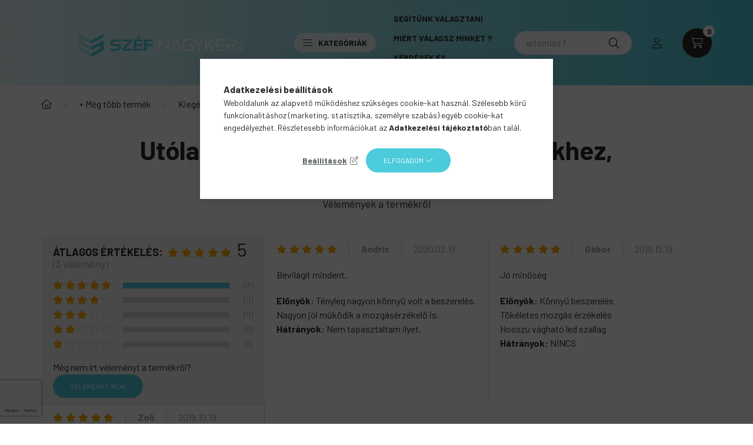

--- FILE ---
content_type: text/html; charset=utf-8
request_url: https://www.google.com/recaptcha/api2/anchor?ar=1&k=6LdIAtgrAAAAAKEqBhmnt93guGIiAxCZmA2XyslH&co=aHR0cHM6Ly9zemVmbmFneWtlci5jb206NDQz&hl=en&v=PoyoqOPhxBO7pBk68S4YbpHZ&size=invisible&badge=bottomleft&anchor-ms=20000&execute-ms=30000&cb=5zi3ygi9869n
body_size: 48664
content:
<!DOCTYPE HTML><html dir="ltr" lang="en"><head><meta http-equiv="Content-Type" content="text/html; charset=UTF-8">
<meta http-equiv="X-UA-Compatible" content="IE=edge">
<title>reCAPTCHA</title>
<style type="text/css">
/* cyrillic-ext */
@font-face {
  font-family: 'Roboto';
  font-style: normal;
  font-weight: 400;
  font-stretch: 100%;
  src: url(//fonts.gstatic.com/s/roboto/v48/KFO7CnqEu92Fr1ME7kSn66aGLdTylUAMa3GUBHMdazTgWw.woff2) format('woff2');
  unicode-range: U+0460-052F, U+1C80-1C8A, U+20B4, U+2DE0-2DFF, U+A640-A69F, U+FE2E-FE2F;
}
/* cyrillic */
@font-face {
  font-family: 'Roboto';
  font-style: normal;
  font-weight: 400;
  font-stretch: 100%;
  src: url(//fonts.gstatic.com/s/roboto/v48/KFO7CnqEu92Fr1ME7kSn66aGLdTylUAMa3iUBHMdazTgWw.woff2) format('woff2');
  unicode-range: U+0301, U+0400-045F, U+0490-0491, U+04B0-04B1, U+2116;
}
/* greek-ext */
@font-face {
  font-family: 'Roboto';
  font-style: normal;
  font-weight: 400;
  font-stretch: 100%;
  src: url(//fonts.gstatic.com/s/roboto/v48/KFO7CnqEu92Fr1ME7kSn66aGLdTylUAMa3CUBHMdazTgWw.woff2) format('woff2');
  unicode-range: U+1F00-1FFF;
}
/* greek */
@font-face {
  font-family: 'Roboto';
  font-style: normal;
  font-weight: 400;
  font-stretch: 100%;
  src: url(//fonts.gstatic.com/s/roboto/v48/KFO7CnqEu92Fr1ME7kSn66aGLdTylUAMa3-UBHMdazTgWw.woff2) format('woff2');
  unicode-range: U+0370-0377, U+037A-037F, U+0384-038A, U+038C, U+038E-03A1, U+03A3-03FF;
}
/* math */
@font-face {
  font-family: 'Roboto';
  font-style: normal;
  font-weight: 400;
  font-stretch: 100%;
  src: url(//fonts.gstatic.com/s/roboto/v48/KFO7CnqEu92Fr1ME7kSn66aGLdTylUAMawCUBHMdazTgWw.woff2) format('woff2');
  unicode-range: U+0302-0303, U+0305, U+0307-0308, U+0310, U+0312, U+0315, U+031A, U+0326-0327, U+032C, U+032F-0330, U+0332-0333, U+0338, U+033A, U+0346, U+034D, U+0391-03A1, U+03A3-03A9, U+03B1-03C9, U+03D1, U+03D5-03D6, U+03F0-03F1, U+03F4-03F5, U+2016-2017, U+2034-2038, U+203C, U+2040, U+2043, U+2047, U+2050, U+2057, U+205F, U+2070-2071, U+2074-208E, U+2090-209C, U+20D0-20DC, U+20E1, U+20E5-20EF, U+2100-2112, U+2114-2115, U+2117-2121, U+2123-214F, U+2190, U+2192, U+2194-21AE, U+21B0-21E5, U+21F1-21F2, U+21F4-2211, U+2213-2214, U+2216-22FF, U+2308-230B, U+2310, U+2319, U+231C-2321, U+2336-237A, U+237C, U+2395, U+239B-23B7, U+23D0, U+23DC-23E1, U+2474-2475, U+25AF, U+25B3, U+25B7, U+25BD, U+25C1, U+25CA, U+25CC, U+25FB, U+266D-266F, U+27C0-27FF, U+2900-2AFF, U+2B0E-2B11, U+2B30-2B4C, U+2BFE, U+3030, U+FF5B, U+FF5D, U+1D400-1D7FF, U+1EE00-1EEFF;
}
/* symbols */
@font-face {
  font-family: 'Roboto';
  font-style: normal;
  font-weight: 400;
  font-stretch: 100%;
  src: url(//fonts.gstatic.com/s/roboto/v48/KFO7CnqEu92Fr1ME7kSn66aGLdTylUAMaxKUBHMdazTgWw.woff2) format('woff2');
  unicode-range: U+0001-000C, U+000E-001F, U+007F-009F, U+20DD-20E0, U+20E2-20E4, U+2150-218F, U+2190, U+2192, U+2194-2199, U+21AF, U+21E6-21F0, U+21F3, U+2218-2219, U+2299, U+22C4-22C6, U+2300-243F, U+2440-244A, U+2460-24FF, U+25A0-27BF, U+2800-28FF, U+2921-2922, U+2981, U+29BF, U+29EB, U+2B00-2BFF, U+4DC0-4DFF, U+FFF9-FFFB, U+10140-1018E, U+10190-1019C, U+101A0, U+101D0-101FD, U+102E0-102FB, U+10E60-10E7E, U+1D2C0-1D2D3, U+1D2E0-1D37F, U+1F000-1F0FF, U+1F100-1F1AD, U+1F1E6-1F1FF, U+1F30D-1F30F, U+1F315, U+1F31C, U+1F31E, U+1F320-1F32C, U+1F336, U+1F378, U+1F37D, U+1F382, U+1F393-1F39F, U+1F3A7-1F3A8, U+1F3AC-1F3AF, U+1F3C2, U+1F3C4-1F3C6, U+1F3CA-1F3CE, U+1F3D4-1F3E0, U+1F3ED, U+1F3F1-1F3F3, U+1F3F5-1F3F7, U+1F408, U+1F415, U+1F41F, U+1F426, U+1F43F, U+1F441-1F442, U+1F444, U+1F446-1F449, U+1F44C-1F44E, U+1F453, U+1F46A, U+1F47D, U+1F4A3, U+1F4B0, U+1F4B3, U+1F4B9, U+1F4BB, U+1F4BF, U+1F4C8-1F4CB, U+1F4D6, U+1F4DA, U+1F4DF, U+1F4E3-1F4E6, U+1F4EA-1F4ED, U+1F4F7, U+1F4F9-1F4FB, U+1F4FD-1F4FE, U+1F503, U+1F507-1F50B, U+1F50D, U+1F512-1F513, U+1F53E-1F54A, U+1F54F-1F5FA, U+1F610, U+1F650-1F67F, U+1F687, U+1F68D, U+1F691, U+1F694, U+1F698, U+1F6AD, U+1F6B2, U+1F6B9-1F6BA, U+1F6BC, U+1F6C6-1F6CF, U+1F6D3-1F6D7, U+1F6E0-1F6EA, U+1F6F0-1F6F3, U+1F6F7-1F6FC, U+1F700-1F7FF, U+1F800-1F80B, U+1F810-1F847, U+1F850-1F859, U+1F860-1F887, U+1F890-1F8AD, U+1F8B0-1F8BB, U+1F8C0-1F8C1, U+1F900-1F90B, U+1F93B, U+1F946, U+1F984, U+1F996, U+1F9E9, U+1FA00-1FA6F, U+1FA70-1FA7C, U+1FA80-1FA89, U+1FA8F-1FAC6, U+1FACE-1FADC, U+1FADF-1FAE9, U+1FAF0-1FAF8, U+1FB00-1FBFF;
}
/* vietnamese */
@font-face {
  font-family: 'Roboto';
  font-style: normal;
  font-weight: 400;
  font-stretch: 100%;
  src: url(//fonts.gstatic.com/s/roboto/v48/KFO7CnqEu92Fr1ME7kSn66aGLdTylUAMa3OUBHMdazTgWw.woff2) format('woff2');
  unicode-range: U+0102-0103, U+0110-0111, U+0128-0129, U+0168-0169, U+01A0-01A1, U+01AF-01B0, U+0300-0301, U+0303-0304, U+0308-0309, U+0323, U+0329, U+1EA0-1EF9, U+20AB;
}
/* latin-ext */
@font-face {
  font-family: 'Roboto';
  font-style: normal;
  font-weight: 400;
  font-stretch: 100%;
  src: url(//fonts.gstatic.com/s/roboto/v48/KFO7CnqEu92Fr1ME7kSn66aGLdTylUAMa3KUBHMdazTgWw.woff2) format('woff2');
  unicode-range: U+0100-02BA, U+02BD-02C5, U+02C7-02CC, U+02CE-02D7, U+02DD-02FF, U+0304, U+0308, U+0329, U+1D00-1DBF, U+1E00-1E9F, U+1EF2-1EFF, U+2020, U+20A0-20AB, U+20AD-20C0, U+2113, U+2C60-2C7F, U+A720-A7FF;
}
/* latin */
@font-face {
  font-family: 'Roboto';
  font-style: normal;
  font-weight: 400;
  font-stretch: 100%;
  src: url(//fonts.gstatic.com/s/roboto/v48/KFO7CnqEu92Fr1ME7kSn66aGLdTylUAMa3yUBHMdazQ.woff2) format('woff2');
  unicode-range: U+0000-00FF, U+0131, U+0152-0153, U+02BB-02BC, U+02C6, U+02DA, U+02DC, U+0304, U+0308, U+0329, U+2000-206F, U+20AC, U+2122, U+2191, U+2193, U+2212, U+2215, U+FEFF, U+FFFD;
}
/* cyrillic-ext */
@font-face {
  font-family: 'Roboto';
  font-style: normal;
  font-weight: 500;
  font-stretch: 100%;
  src: url(//fonts.gstatic.com/s/roboto/v48/KFO7CnqEu92Fr1ME7kSn66aGLdTylUAMa3GUBHMdazTgWw.woff2) format('woff2');
  unicode-range: U+0460-052F, U+1C80-1C8A, U+20B4, U+2DE0-2DFF, U+A640-A69F, U+FE2E-FE2F;
}
/* cyrillic */
@font-face {
  font-family: 'Roboto';
  font-style: normal;
  font-weight: 500;
  font-stretch: 100%;
  src: url(//fonts.gstatic.com/s/roboto/v48/KFO7CnqEu92Fr1ME7kSn66aGLdTylUAMa3iUBHMdazTgWw.woff2) format('woff2');
  unicode-range: U+0301, U+0400-045F, U+0490-0491, U+04B0-04B1, U+2116;
}
/* greek-ext */
@font-face {
  font-family: 'Roboto';
  font-style: normal;
  font-weight: 500;
  font-stretch: 100%;
  src: url(//fonts.gstatic.com/s/roboto/v48/KFO7CnqEu92Fr1ME7kSn66aGLdTylUAMa3CUBHMdazTgWw.woff2) format('woff2');
  unicode-range: U+1F00-1FFF;
}
/* greek */
@font-face {
  font-family: 'Roboto';
  font-style: normal;
  font-weight: 500;
  font-stretch: 100%;
  src: url(//fonts.gstatic.com/s/roboto/v48/KFO7CnqEu92Fr1ME7kSn66aGLdTylUAMa3-UBHMdazTgWw.woff2) format('woff2');
  unicode-range: U+0370-0377, U+037A-037F, U+0384-038A, U+038C, U+038E-03A1, U+03A3-03FF;
}
/* math */
@font-face {
  font-family: 'Roboto';
  font-style: normal;
  font-weight: 500;
  font-stretch: 100%;
  src: url(//fonts.gstatic.com/s/roboto/v48/KFO7CnqEu92Fr1ME7kSn66aGLdTylUAMawCUBHMdazTgWw.woff2) format('woff2');
  unicode-range: U+0302-0303, U+0305, U+0307-0308, U+0310, U+0312, U+0315, U+031A, U+0326-0327, U+032C, U+032F-0330, U+0332-0333, U+0338, U+033A, U+0346, U+034D, U+0391-03A1, U+03A3-03A9, U+03B1-03C9, U+03D1, U+03D5-03D6, U+03F0-03F1, U+03F4-03F5, U+2016-2017, U+2034-2038, U+203C, U+2040, U+2043, U+2047, U+2050, U+2057, U+205F, U+2070-2071, U+2074-208E, U+2090-209C, U+20D0-20DC, U+20E1, U+20E5-20EF, U+2100-2112, U+2114-2115, U+2117-2121, U+2123-214F, U+2190, U+2192, U+2194-21AE, U+21B0-21E5, U+21F1-21F2, U+21F4-2211, U+2213-2214, U+2216-22FF, U+2308-230B, U+2310, U+2319, U+231C-2321, U+2336-237A, U+237C, U+2395, U+239B-23B7, U+23D0, U+23DC-23E1, U+2474-2475, U+25AF, U+25B3, U+25B7, U+25BD, U+25C1, U+25CA, U+25CC, U+25FB, U+266D-266F, U+27C0-27FF, U+2900-2AFF, U+2B0E-2B11, U+2B30-2B4C, U+2BFE, U+3030, U+FF5B, U+FF5D, U+1D400-1D7FF, U+1EE00-1EEFF;
}
/* symbols */
@font-face {
  font-family: 'Roboto';
  font-style: normal;
  font-weight: 500;
  font-stretch: 100%;
  src: url(//fonts.gstatic.com/s/roboto/v48/KFO7CnqEu92Fr1ME7kSn66aGLdTylUAMaxKUBHMdazTgWw.woff2) format('woff2');
  unicode-range: U+0001-000C, U+000E-001F, U+007F-009F, U+20DD-20E0, U+20E2-20E4, U+2150-218F, U+2190, U+2192, U+2194-2199, U+21AF, U+21E6-21F0, U+21F3, U+2218-2219, U+2299, U+22C4-22C6, U+2300-243F, U+2440-244A, U+2460-24FF, U+25A0-27BF, U+2800-28FF, U+2921-2922, U+2981, U+29BF, U+29EB, U+2B00-2BFF, U+4DC0-4DFF, U+FFF9-FFFB, U+10140-1018E, U+10190-1019C, U+101A0, U+101D0-101FD, U+102E0-102FB, U+10E60-10E7E, U+1D2C0-1D2D3, U+1D2E0-1D37F, U+1F000-1F0FF, U+1F100-1F1AD, U+1F1E6-1F1FF, U+1F30D-1F30F, U+1F315, U+1F31C, U+1F31E, U+1F320-1F32C, U+1F336, U+1F378, U+1F37D, U+1F382, U+1F393-1F39F, U+1F3A7-1F3A8, U+1F3AC-1F3AF, U+1F3C2, U+1F3C4-1F3C6, U+1F3CA-1F3CE, U+1F3D4-1F3E0, U+1F3ED, U+1F3F1-1F3F3, U+1F3F5-1F3F7, U+1F408, U+1F415, U+1F41F, U+1F426, U+1F43F, U+1F441-1F442, U+1F444, U+1F446-1F449, U+1F44C-1F44E, U+1F453, U+1F46A, U+1F47D, U+1F4A3, U+1F4B0, U+1F4B3, U+1F4B9, U+1F4BB, U+1F4BF, U+1F4C8-1F4CB, U+1F4D6, U+1F4DA, U+1F4DF, U+1F4E3-1F4E6, U+1F4EA-1F4ED, U+1F4F7, U+1F4F9-1F4FB, U+1F4FD-1F4FE, U+1F503, U+1F507-1F50B, U+1F50D, U+1F512-1F513, U+1F53E-1F54A, U+1F54F-1F5FA, U+1F610, U+1F650-1F67F, U+1F687, U+1F68D, U+1F691, U+1F694, U+1F698, U+1F6AD, U+1F6B2, U+1F6B9-1F6BA, U+1F6BC, U+1F6C6-1F6CF, U+1F6D3-1F6D7, U+1F6E0-1F6EA, U+1F6F0-1F6F3, U+1F6F7-1F6FC, U+1F700-1F7FF, U+1F800-1F80B, U+1F810-1F847, U+1F850-1F859, U+1F860-1F887, U+1F890-1F8AD, U+1F8B0-1F8BB, U+1F8C0-1F8C1, U+1F900-1F90B, U+1F93B, U+1F946, U+1F984, U+1F996, U+1F9E9, U+1FA00-1FA6F, U+1FA70-1FA7C, U+1FA80-1FA89, U+1FA8F-1FAC6, U+1FACE-1FADC, U+1FADF-1FAE9, U+1FAF0-1FAF8, U+1FB00-1FBFF;
}
/* vietnamese */
@font-face {
  font-family: 'Roboto';
  font-style: normal;
  font-weight: 500;
  font-stretch: 100%;
  src: url(//fonts.gstatic.com/s/roboto/v48/KFO7CnqEu92Fr1ME7kSn66aGLdTylUAMa3OUBHMdazTgWw.woff2) format('woff2');
  unicode-range: U+0102-0103, U+0110-0111, U+0128-0129, U+0168-0169, U+01A0-01A1, U+01AF-01B0, U+0300-0301, U+0303-0304, U+0308-0309, U+0323, U+0329, U+1EA0-1EF9, U+20AB;
}
/* latin-ext */
@font-face {
  font-family: 'Roboto';
  font-style: normal;
  font-weight: 500;
  font-stretch: 100%;
  src: url(//fonts.gstatic.com/s/roboto/v48/KFO7CnqEu92Fr1ME7kSn66aGLdTylUAMa3KUBHMdazTgWw.woff2) format('woff2');
  unicode-range: U+0100-02BA, U+02BD-02C5, U+02C7-02CC, U+02CE-02D7, U+02DD-02FF, U+0304, U+0308, U+0329, U+1D00-1DBF, U+1E00-1E9F, U+1EF2-1EFF, U+2020, U+20A0-20AB, U+20AD-20C0, U+2113, U+2C60-2C7F, U+A720-A7FF;
}
/* latin */
@font-face {
  font-family: 'Roboto';
  font-style: normal;
  font-weight: 500;
  font-stretch: 100%;
  src: url(//fonts.gstatic.com/s/roboto/v48/KFO7CnqEu92Fr1ME7kSn66aGLdTylUAMa3yUBHMdazQ.woff2) format('woff2');
  unicode-range: U+0000-00FF, U+0131, U+0152-0153, U+02BB-02BC, U+02C6, U+02DA, U+02DC, U+0304, U+0308, U+0329, U+2000-206F, U+20AC, U+2122, U+2191, U+2193, U+2212, U+2215, U+FEFF, U+FFFD;
}
/* cyrillic-ext */
@font-face {
  font-family: 'Roboto';
  font-style: normal;
  font-weight: 900;
  font-stretch: 100%;
  src: url(//fonts.gstatic.com/s/roboto/v48/KFO7CnqEu92Fr1ME7kSn66aGLdTylUAMa3GUBHMdazTgWw.woff2) format('woff2');
  unicode-range: U+0460-052F, U+1C80-1C8A, U+20B4, U+2DE0-2DFF, U+A640-A69F, U+FE2E-FE2F;
}
/* cyrillic */
@font-face {
  font-family: 'Roboto';
  font-style: normal;
  font-weight: 900;
  font-stretch: 100%;
  src: url(//fonts.gstatic.com/s/roboto/v48/KFO7CnqEu92Fr1ME7kSn66aGLdTylUAMa3iUBHMdazTgWw.woff2) format('woff2');
  unicode-range: U+0301, U+0400-045F, U+0490-0491, U+04B0-04B1, U+2116;
}
/* greek-ext */
@font-face {
  font-family: 'Roboto';
  font-style: normal;
  font-weight: 900;
  font-stretch: 100%;
  src: url(//fonts.gstatic.com/s/roboto/v48/KFO7CnqEu92Fr1ME7kSn66aGLdTylUAMa3CUBHMdazTgWw.woff2) format('woff2');
  unicode-range: U+1F00-1FFF;
}
/* greek */
@font-face {
  font-family: 'Roboto';
  font-style: normal;
  font-weight: 900;
  font-stretch: 100%;
  src: url(//fonts.gstatic.com/s/roboto/v48/KFO7CnqEu92Fr1ME7kSn66aGLdTylUAMa3-UBHMdazTgWw.woff2) format('woff2');
  unicode-range: U+0370-0377, U+037A-037F, U+0384-038A, U+038C, U+038E-03A1, U+03A3-03FF;
}
/* math */
@font-face {
  font-family: 'Roboto';
  font-style: normal;
  font-weight: 900;
  font-stretch: 100%;
  src: url(//fonts.gstatic.com/s/roboto/v48/KFO7CnqEu92Fr1ME7kSn66aGLdTylUAMawCUBHMdazTgWw.woff2) format('woff2');
  unicode-range: U+0302-0303, U+0305, U+0307-0308, U+0310, U+0312, U+0315, U+031A, U+0326-0327, U+032C, U+032F-0330, U+0332-0333, U+0338, U+033A, U+0346, U+034D, U+0391-03A1, U+03A3-03A9, U+03B1-03C9, U+03D1, U+03D5-03D6, U+03F0-03F1, U+03F4-03F5, U+2016-2017, U+2034-2038, U+203C, U+2040, U+2043, U+2047, U+2050, U+2057, U+205F, U+2070-2071, U+2074-208E, U+2090-209C, U+20D0-20DC, U+20E1, U+20E5-20EF, U+2100-2112, U+2114-2115, U+2117-2121, U+2123-214F, U+2190, U+2192, U+2194-21AE, U+21B0-21E5, U+21F1-21F2, U+21F4-2211, U+2213-2214, U+2216-22FF, U+2308-230B, U+2310, U+2319, U+231C-2321, U+2336-237A, U+237C, U+2395, U+239B-23B7, U+23D0, U+23DC-23E1, U+2474-2475, U+25AF, U+25B3, U+25B7, U+25BD, U+25C1, U+25CA, U+25CC, U+25FB, U+266D-266F, U+27C0-27FF, U+2900-2AFF, U+2B0E-2B11, U+2B30-2B4C, U+2BFE, U+3030, U+FF5B, U+FF5D, U+1D400-1D7FF, U+1EE00-1EEFF;
}
/* symbols */
@font-face {
  font-family: 'Roboto';
  font-style: normal;
  font-weight: 900;
  font-stretch: 100%;
  src: url(//fonts.gstatic.com/s/roboto/v48/KFO7CnqEu92Fr1ME7kSn66aGLdTylUAMaxKUBHMdazTgWw.woff2) format('woff2');
  unicode-range: U+0001-000C, U+000E-001F, U+007F-009F, U+20DD-20E0, U+20E2-20E4, U+2150-218F, U+2190, U+2192, U+2194-2199, U+21AF, U+21E6-21F0, U+21F3, U+2218-2219, U+2299, U+22C4-22C6, U+2300-243F, U+2440-244A, U+2460-24FF, U+25A0-27BF, U+2800-28FF, U+2921-2922, U+2981, U+29BF, U+29EB, U+2B00-2BFF, U+4DC0-4DFF, U+FFF9-FFFB, U+10140-1018E, U+10190-1019C, U+101A0, U+101D0-101FD, U+102E0-102FB, U+10E60-10E7E, U+1D2C0-1D2D3, U+1D2E0-1D37F, U+1F000-1F0FF, U+1F100-1F1AD, U+1F1E6-1F1FF, U+1F30D-1F30F, U+1F315, U+1F31C, U+1F31E, U+1F320-1F32C, U+1F336, U+1F378, U+1F37D, U+1F382, U+1F393-1F39F, U+1F3A7-1F3A8, U+1F3AC-1F3AF, U+1F3C2, U+1F3C4-1F3C6, U+1F3CA-1F3CE, U+1F3D4-1F3E0, U+1F3ED, U+1F3F1-1F3F3, U+1F3F5-1F3F7, U+1F408, U+1F415, U+1F41F, U+1F426, U+1F43F, U+1F441-1F442, U+1F444, U+1F446-1F449, U+1F44C-1F44E, U+1F453, U+1F46A, U+1F47D, U+1F4A3, U+1F4B0, U+1F4B3, U+1F4B9, U+1F4BB, U+1F4BF, U+1F4C8-1F4CB, U+1F4D6, U+1F4DA, U+1F4DF, U+1F4E3-1F4E6, U+1F4EA-1F4ED, U+1F4F7, U+1F4F9-1F4FB, U+1F4FD-1F4FE, U+1F503, U+1F507-1F50B, U+1F50D, U+1F512-1F513, U+1F53E-1F54A, U+1F54F-1F5FA, U+1F610, U+1F650-1F67F, U+1F687, U+1F68D, U+1F691, U+1F694, U+1F698, U+1F6AD, U+1F6B2, U+1F6B9-1F6BA, U+1F6BC, U+1F6C6-1F6CF, U+1F6D3-1F6D7, U+1F6E0-1F6EA, U+1F6F0-1F6F3, U+1F6F7-1F6FC, U+1F700-1F7FF, U+1F800-1F80B, U+1F810-1F847, U+1F850-1F859, U+1F860-1F887, U+1F890-1F8AD, U+1F8B0-1F8BB, U+1F8C0-1F8C1, U+1F900-1F90B, U+1F93B, U+1F946, U+1F984, U+1F996, U+1F9E9, U+1FA00-1FA6F, U+1FA70-1FA7C, U+1FA80-1FA89, U+1FA8F-1FAC6, U+1FACE-1FADC, U+1FADF-1FAE9, U+1FAF0-1FAF8, U+1FB00-1FBFF;
}
/* vietnamese */
@font-face {
  font-family: 'Roboto';
  font-style: normal;
  font-weight: 900;
  font-stretch: 100%;
  src: url(//fonts.gstatic.com/s/roboto/v48/KFO7CnqEu92Fr1ME7kSn66aGLdTylUAMa3OUBHMdazTgWw.woff2) format('woff2');
  unicode-range: U+0102-0103, U+0110-0111, U+0128-0129, U+0168-0169, U+01A0-01A1, U+01AF-01B0, U+0300-0301, U+0303-0304, U+0308-0309, U+0323, U+0329, U+1EA0-1EF9, U+20AB;
}
/* latin-ext */
@font-face {
  font-family: 'Roboto';
  font-style: normal;
  font-weight: 900;
  font-stretch: 100%;
  src: url(//fonts.gstatic.com/s/roboto/v48/KFO7CnqEu92Fr1ME7kSn66aGLdTylUAMa3KUBHMdazTgWw.woff2) format('woff2');
  unicode-range: U+0100-02BA, U+02BD-02C5, U+02C7-02CC, U+02CE-02D7, U+02DD-02FF, U+0304, U+0308, U+0329, U+1D00-1DBF, U+1E00-1E9F, U+1EF2-1EFF, U+2020, U+20A0-20AB, U+20AD-20C0, U+2113, U+2C60-2C7F, U+A720-A7FF;
}
/* latin */
@font-face {
  font-family: 'Roboto';
  font-style: normal;
  font-weight: 900;
  font-stretch: 100%;
  src: url(//fonts.gstatic.com/s/roboto/v48/KFO7CnqEu92Fr1ME7kSn66aGLdTylUAMa3yUBHMdazQ.woff2) format('woff2');
  unicode-range: U+0000-00FF, U+0131, U+0152-0153, U+02BB-02BC, U+02C6, U+02DA, U+02DC, U+0304, U+0308, U+0329, U+2000-206F, U+20AC, U+2122, U+2191, U+2193, U+2212, U+2215, U+FEFF, U+FFFD;
}

</style>
<link rel="stylesheet" type="text/css" href="https://www.gstatic.com/recaptcha/releases/PoyoqOPhxBO7pBk68S4YbpHZ/styles__ltr.css">
<script nonce="Iz6ouYrN0dxae11UEG5P9w" type="text/javascript">window['__recaptcha_api'] = 'https://www.google.com/recaptcha/api2/';</script>
<script type="text/javascript" src="https://www.gstatic.com/recaptcha/releases/PoyoqOPhxBO7pBk68S4YbpHZ/recaptcha__en.js" nonce="Iz6ouYrN0dxae11UEG5P9w">
      
    </script></head>
<body><div id="rc-anchor-alert" class="rc-anchor-alert"></div>
<input type="hidden" id="recaptcha-token" value="[base64]">
<script type="text/javascript" nonce="Iz6ouYrN0dxae11UEG5P9w">
      recaptcha.anchor.Main.init("[\x22ainput\x22,[\x22bgdata\x22,\x22\x22,\[base64]/[base64]/[base64]/ZyhXLGgpOnEoW04sMjEsbF0sVywwKSxoKSxmYWxzZSxmYWxzZSl9Y2F0Y2goayl7RygzNTgsVyk/[base64]/[base64]/[base64]/[base64]/[base64]/[base64]/[base64]/bmV3IEJbT10oRFswXSk6dz09Mj9uZXcgQltPXShEWzBdLERbMV0pOnc9PTM/bmV3IEJbT10oRFswXSxEWzFdLERbMl0pOnc9PTQ/[base64]/[base64]/[base64]/[base64]/[base64]\\u003d\x22,\[base64]\\u003d\x22,\x22N8KLwr0kw7Uowpk5HMKjcjkMwovDmMKxw43CkFHDvMK1wpI6w5geSX0KwpE/NGV9fsKBwpHDoSrCpMO4CsONwpx3wo/[base64]/Cs8OIK8KSRcKmw7wBQ8OQw6/Dt8O0w59ScsKfw7TDpRhofsKtwqDCmmDCisKQWXFkZ8ORCsKUw4t7JMKjwpojbnoiw7sVwpc7w4/[base64]/O8KBw6rDksKpVijDpcKKUlnDk8OPFMO5Dj4/CMO6wpDDosKDwoDCvnDDlcOHDcKHw4LDoMKpb8KkIcK2w6V2E3MWw7DCsEHCq8O6U1bDnXHCn349w47Dqi1BKMKFwozCo0TCiQ5rw7sBwrPCh2vCgwLDhVTDrMKOBsO4w6VRfsO2A0jDtMOnw5XDrHgzBsOQworDqnLCjn15OcKHYn/DkMKJfDrCrSzDiMKzK8O6wqRdNT3CuwnCnipLw4HDgkXDmMOdwoYQHxBLWgxMOB4DFcO0w4spX1LDl8OFw57DiMOTw6LDqF/[base64]/CvsK6fsODwrTCiU5gw5DCq0g2w5x/G8KfJWzClVdwScODJsK5KsKTw50Uw5UGasOPw4nCisO8cEbDmMKRw5DCs8K5w7lDw7MhYVQ9wrvDik0rFMK9cMK/[base64]/DrWg2wqHCg2TDrQVvUsK2dsOWw5gXw7HDvcOuCsKeNEAjdMOAw4zDjsONw6jCqsK3w7DCjcOEK8KmYBvCtmLDoMOfwpDClcOWw7rChMKtDcOWw74Fe09UAV/Dg8OSMcOjwpJ8w5QVw43DpMK8w5ESwpzDgcKTfsOUw75Ew44FOcOVfzrCnVHCtXFtw6rCiMKEPg7Co2o9NUfCsMKSQcO1wpl2w7zDisOLCBIMLcO/MGN8aMOJcUTDkAlBw6fCo0NCwpDCsBXCmQM3wpEpwpDDk8OhwqPCmikgXcOzc8K+Qxh2fhbDkRbCp8KNwpXDliJDw6rDocKKA8KfB8OAc8KNwpfCqkTDrsOow6pDw6tzwp/CmDXCgBYSLcOCw5LCk8Krwq86SsOpwoLCt8OCCjnDhDPDjg/Drno0cGTDpcOLwqNECljDrW0xKlQswqV4w5XCgjJNQcOIw45ZJ8KeSDYJw70KV8K7w4gowop8CE9RSsOfwplPVlHDnMKEJsKsw5E9NcOrwq0eUEHDqWXCvTLDnCrDsUVuw612QcO5w50Yw4IvL2fCqMOMBcK8w53DjH/DsC5/w5fDiDPDuEzCisOEw7fCsxZUYH/DmcOmwro6wr8mCsKSHWHCkMKjwpbDgjMMOHfDu8O6w5JWEhjChcOlwrtBw5zDpcOMY1xWQMKbw7F+wrzDkcOYYsKXw7fCksKEw4pnBn9vwpfCtCnChsOHwr/CoMK/acOfwqvCqQItw7XChUM0wr7CuF8pwoAjwo3DoX4uw69kw6jCpsO4URnDhGvChS7CiAIsw73DmlHDszXDsmHCl8Opw4zChXIjcsOJwr/DoAhUwobCmQbCggHDn8KsQ8KVZizCrsKWw7jCs1PDlxVwwrxDw6DDhcKNJMK5cMOGc8ONwpZfw6JqwphlwpUxw4DDs2zDl8K/wrPCssKiw57DhMOzw5NXLCzDp2Z5w7cMN8OUwpA6VsK/RDZQw6kJwoJcwp/Dr0PDhyPDilbDllE6ZF1DOcKZIDXDmcOCw7l3LsO/X8OUw7DCqTnCq8KcUcOZw6U/wqA5NRcIw6hbwotrYsO/aMO0C0J1wp7CocKLwqzCicKUB8OIw5rCicOETcK2AlTCpCfDoDTCjmTDtsO4wrXDiMOKwpTCqixaHhcHf8Kww4rCjBNywqlBfRXDmALDoMOxwo/DnkHDpVrChMOVw4zDosKQwozDgAcgQcODFcKdNQ3DvjvDjGPCmcOGZzjCnR5Kwr59w7/CucKXKHVawrgcw6PCmjHDulfCpzXCosOCACLCh01tIX8Jwrd/wpjCusK0IjoHw6gARW4FT1UqPzXDlsKnwrPDr33DqksUbRBDw7bDnGvDvyfDnMK3G1/DnsKCSyDCisKXHRgDUhZ1D3R6ZlPDmypxwptPwrJPMsK7XsObwqTDmRdAGcKHQkPCn8KpwpTDiMOlw5PCgsOVw7HCpF3DlsOjEcOAwqNKw6/[base64]/Ck8O/wqpbIMOXwonCj8ObJ8KCwqRDTR/DiVsEwo7CkjbDu8OmOsKUGS5ow4HCu2dgwp5PW8OzbG/Di8O6wqBnwrHDsMKpEMOswqxHEsK0esKsw70Nwp1vw7/DtcK8wq96w4nDtMKiw7DDj8OdOcKrw5Qld310TsKpcHHCgUjCmTrClMKcWU5yw7lTw61Qw7XChzIcw47CkMKbwroDPcOiwrbDokYlwoBbdULClH8ww51RJhd/[base64]/[base64]/b8OwwrJ3RQnChcOkw5XDlsO4CBJlwr7DtQzDsBkwwpUsw7taw6rCh0xswp0ZwoJgw5LCuMKmwqlYLTR8E3MMISfCijnDrsKHw7N5w4AWA8OawrQ8Gy5/[base64]/CpyNqw54IwojCt3TDgX8Nw5nDvVnCpCfCgcO8wrs6Oyk6w6pvGcKBecKvw4HCoWzCkEbCmxHDgMOSw5bDgcKPf8OtC8KtwrpgwosBOntHfcKeH8OCwp4IeUg9DVc9fMKKNnRjdg3DmMKUwroYwpQjJRjCv8OmQMOAIsKfw4jDk8KPHBJgw4fCtSlyw45JK8KhDcKlwq/[base64]/[base64]/CmzYHTVcTNMOWJcOXw5c9w47DuiDDkExOw73DqQ0ww4HCmgVHAMO9woABwpLDj8OAwp/CjsKQJsKpwpTDr1Jcw6xGw6k7XcKeNcKYwoUsTsOJw5k+wpcdTsOXw5YiRz7DkMOSwokMw7cUecKVH8O8wp/CksO9Zx16ciDDqR3CpjDDscKQWcO/wojCncO0MjcsLDvCugI0KTlbM8KGw7ULwrQ9FEAxOMOqwqshWMKswoFdHcOGw4Yjwq7DkD/ClSxrPsKqwqLCosKCw6XDh8O9w4DDh8OHw7vCo8KbwpVQwpdPU8O9ZMONwpMaw7LClV5Rdm5KG8O2FGF+c8KmbhPDlRQ+UFEfw57ChsOgw67DrcO4UsOlIcKKayYfw5InwrHDmlQSScOZY1/[base64]/CtcKgw50DwoB6Ay9kw5jCsMKOw5TDh8Kpw4XCgAUkPMKLEVzDmUxlw7zChcOnYsOiwrfDuSLDpMKjwoUhF8KUwrnDj8OYOj0WdcOXw7jCtEdbaEJNwo/DvMK+w6pLeR3CmcOsw7/[base64]/[base64]/[base64]/[base64]/[base64]/[base64]/[base64]/DsyN0esOCw7EmwrLDpMK2L8O8ZMKHw7XDmsOcfE9ow6LCkMKxw41yw4LCjHzCgsO9w6ZEwokYw5bDrcObw5Y/QgPCrngrwrtFw4nDtsObw6IHF2pWwqRRw7TDqybClMO/[base64]/w7R6wqR7w53CjHB1U1ZJw7JnShrClQImYg/CrT3CjEQWWwYLWWHChcOcDsO5WsOdw4XCihLDj8K3NMOkw50WSMKkHkDDosKnNX08OMO/[base64]/Dj8O0wofDtH/CvFTDk8KVw5fDoi3CuwbClzbDsMK/w5vCsMO5LcOQw4o5LMK6UMOgGsO7PsKhw4ENwrsiw4zDjsOqwpFvE8Ozw73DsCFmTMKKw6A4woYqw5M5w59vUsKWNcO7AcOWIBI7Swh8f33DkQfDn8KBE8OCwqNKNyYnfsO0wrXDpSzDllZXJMK5w73CgMOWw4vDvcKcGcOpw5DDriHCpcOnwq/DkEUBPsOfwrxhwpgxwol5wr41wp4owoVUK0xiBsKsScKew6NuaMKhwrvDkMKiw7fDpsKbQ8KyKDjDg8KBGQ9tNsO0WjHDqcKrTMOaBEBQKcOOIVkEwqPDgxsFTMK/w5ATw73CusKhwq7Cq8K8w6vCsQLCm3XCucKqKCwCGDUYwrfDimzDjUXDtDTDtcKhwoUCwowCwpNWQEgNVzDCpgcYwpMgwptwwoLDgnbDlgTDicOvT2tfw6/DvMO/w6fChTbCssKzS8Ouw7tmwr8efghrYsKcwrHDncOYwr3ChMKqIcKHbx3CsiVYwr/DqMO3N8KpwqFJwoRaYsOww5JgXFXCv8Opw7N8TcKEGQ/CrMOQCjktc1s4TnnDplJxNmbDrMKfDRBUbcOdccOyw7/CoDLDmcONw6sqw5/CmhbCq8KSFm7CrsOfRcKIB17DhmXDgkxgwqNzw6lYwpLCt1vDkcKkBHXCtcOyBkLDoDPDmEglw4/DoCA+wpwpw6DCnl8Iw4IhccKgF8KNwpjDmTQCw73CosOWf8Ogwodow745wofCgSQOHnLCuWjCksK+w6bClm/CsHU2cFwlD8KMwqFHwqvDnsKdwqnDlGzCowsqwpU8eMK6wpvDpMKow4fDsDo1woZSPMKRwrDDhcK9dnw3wrMIL8OKVsKRw6piSz7DmAQ1w4/CjMKgU34NalHCo8ONLsOZw43DvcKBFcKnw50SGcOiVQzDlWfCr8OJYMO3w4PCmcKBwqJsXg0Uw6cUURPDlMOpw41EIzXDiA/[base64]/PsKUw4nDkTYgw7LDr8KdUsOMw7kZwqZBw73DgcOicsKVwr1gw5LDg8OWDXHDuFRvwobChsOfQQHCsTnCpMKgecOuIC/Di8KJZ8KDIQ8VwqhjOMKPTlNmwqwqcz0mwoAvwp9KOcKiBsOLw5tcQkXDl1nCsQNFwoXDqMKpw5xLf8KSwovDsQzDrDLCsXldEsK0w7nCpUXCusOpI8KhC8KTw7YhwohXO2xzGX/Dj8O/PR/DgsOWworCqMOlGGEpb8Kfw7YLwpTCllFGeCl8wrxww6s6PEVWKsOVw4FHZmHCtB/CuQUhwq3DmcKpw7kpw7vCmTxQw4nDv8KQO8OWTXoFVw4ww7fCpUjDhSx3DgvDm8K1FMKbw6AEwpx7OcOIwpDDqSzDsQ5mw6InX8OLfMKWwp/ClBZew7omIhHCgsKLw7jDmx7Dq8Olwq5/w5U+LU/Com8pXV3CsEPDp8KgJ8OLcMK4wpTDo8Khw4dIGcKfwqwNexfDv8O7P1DCqScfcGXDpsOywpTDssObwqdUwqbCnMK/w6dAw4lbw4IPw7HCj39Nwr5rw4wHwq8bcMK4fcKPdcK2w6czAsKFwpJ7VcOFw4c/wqVywrc5w5LCp8OEE8OGw6LCmhUIwqt/w5ECZgd5w6HCgcKXwr/DogHCr8OcEcKjw6obAcOkwqNZfWDCg8OGwp7ChAHCmsKeKcKBw5PDo17CiMKzwqAqwp7DnyIkZQUQUcOLwqoVwr/Cq8K9dsOhwrvCoMK4wrLCl8OLLjwrPsKKKMOifRxaO0DCrnJ7wp0WTGnDncK7MsO5VsKEwpwdwrHCpjVUw5HCkMOhQ8OENg3DjMKpw6JaVSfDj8KcTV8kwpkyXMKcw6Axw77CrT/CpTLClxfDrMOgE8K5wpvDk3zDi8KMwrLDh2RoNsKHFcKew7rDnUfDlcK2Z8KHw7HDlcKkPnFDwpHCslXDmTjDlDtAc8O7RXVQHcKaw5/CpcKqTV7Cvx7Dtm7CtsKyw5MrwpBtQ8O8wqnDgsOJwq5+wpkzA8OSDRhAwqghVl3Dh8OKeMO+w5jCjEYkBCDDpAnDsMKaw7LClcOlwojDhgIOw5/Dq0TCpcOmw5I/wr7Dqyd5SMKnPMKdw7vCvsOPFwPDtkMKw5XCscOawoNzw7rDoE/Cl8KwcyE7Bi8ML2k/U8K/[base64]/CoMKaHBcrw6dUw74WUcKfasKJCR5XOhrDmzHDlA/DlXfDvnPDscKpwoZxwr7CrsKsCWTDpTHCnsKFICjCpkPDtsKyw7weHcKEWmEAw4XCqkHDtgPDu8KDWcO6wrHDsD4ZSCPCmyjDtnfCgDQFRhvCs8OTwqwOw6LDmcKzRTHCsWVQMk/Dh8KSwprDoHrDvcOdBlfDjsOPXyRxw4VCw7jDlMK+VmrCh8OHNBcAccKCERTDm1/DhsOHE2/ClA0tE8KzwrvCgcK2VsOxw5nCqCRiwqAqwplPFjnCrsOdLcKlwp14EnFUGhtkEsKDJQBpTCHDmRdEBDRRwqvCszXDk8Kxw4LDrMO7w54Yfj7CicKbw7w+ajPCkMO/RQhowqgrdGhvL8OtwpLDk8Kzw4Row5UQQTzCtHV+I8KIw4Z0ZMKmw7oxwqJTbMKIw6oPDh4cw5k/bcK/w6hBwpHDosKkckrDkMKgYjkDw4Ubw7h5dQbCnsOsKnrDmQhLFh8WWgQPwqpCdyfDh03Dt8KwFhlGCMKtEMKnwpdARC/DoH/Dt3wcw4sNZWfDk8O/wpjDuD7Du8O2ZcKkw4MjEzV5Hz/DrWR7wpfDpsOkBQLDmMKLNQt0E8ORw6XDpsKMw7HCgQzCicOhK13CpMKew54Kwo/CvwnCpcOHLMOiw5MFJGwDwoTCog9uR0LDiCYrcEM1wr8bwrbDr8Onw7pXT3kyamsgw43CnkvCjG5pF8K/UXfDn8KodFfCuBXDoMOFYCBZJsKdw4bDvBkqw7bCi8KOcMOGw6HCncOaw5F+w47DocKQShPClmRUw67DlMKaw7JBTDzClMKHJMK/wq1GIMKJw43DtMOMw5DCs8KeK8OVwrbCmcKKQltEUlcaZE0CwoYTcjMvKUQsM8KeMsOhRXPDj8OgDzQNwqbDkAPCm8O3G8OfFsOswqPCuVUGdzFyw7phNMK5woIpLcOdw7vDkW7ClgQfw6/DskwBw7dOBidfw67CucKvMUDDl8KAEMOvT8OhbMKGw4HCsnvCkMKTPcOlNmrDjz7CjsOKw4bCrBN4U8O+wrxZA0ZTQ0XCiEQfMcOmw5F6wodYeErCoz/Cj3wVw4pQw7fDgcKQwoTDn8OufTtFwpYKJ8KnZ1MiBCXChnhnRA5PwrgtYmFhQkw6TWRMGBNOw60GLVPDsMK8UMK3w6TDlCTDl8KjQcOlfHBjwq3DnsKdSi0BwqY7WMKbw6jCmQfDvcKiTiDCpcK9w7/DqsOaw78wwoXCh8OBVU8Qw4bDiFvCmwTDv3gvRzQxZy8UwpTCscOFwqcsw6rCgcO9Q0nDusKNaErCt03CmTvCoCYJwronw6rCgxVqw6TCkB1KHFLCiQAtb2XDnB4nw6/Cl8OISsOSwpfCrcKkMcK8OsOVw6d5w5R1wqTCgHrCjlYXwpTCsBhaw7LCmy/DmcOOFcKkZWtME8O5PhcXwpzCssO4w4hxZ8KickLCkyfDkBnCksK3PgYWWcO5w5bCgCHCrsOnwpHDhmFUW1jCj8Ogw7TChsOywpvClSdIwpbDjsKvwq1Dw4sBw6sjIHsAw6zDj8KIDyDCusO/WC/Di1/[base64]/SMKWwow0w4nDqSZQw6Unw4YHw5B3woJZXMOiOFgKw79jwrxcCCvCjsOaw7HCgBAIw5lJcMOjwonDpMKjRBZzw7DCiHnCjj/Dt8KUZRgYwoHCrXc7wrrCqwEIRkTDr8OXwq5LwpLCq8Oxwp44wqg0L8OOwpzCuhDChcOwwoLChcOswp1vw7sPCR3DmA1BwqA4w4pLJTzCnGobBcO1DjIXUAvDkMKKwqHDpELCkMOQw5twAcKwZsKAwoQMw7/DrsObbsONw4ssw4sUw7B9cmbDgnBewowsw6IwwrzDpMOhcsOHw4DDp2kBw64nH8OPWgjDhiBYwrVue01kwojContaA8K/UsKRIMKyUMKVN1vDszzCn8ObQsK3eTvCv1zDiMK/[base64]/[base64]/DqcOkB2XCsx7CpcOzCMKscMKJe8OswqLCjwxkwqMSwr7CvUPCpsO/OcOQwr7Do8Oxw6Q4wpNzw64dCmrCpcOvFsOdM8OvDXTDmQLDn8OMw5fDk2VMwrJPw7/CusOQw7d9wofCgsKuY8Ksd8KnN8KodFPDugBKwqLCqThJWzLDocOxR2BeG8OlBcKEw5RFSV3DksKqG8O5cwrDj0bCkcKyw53CuX9Owrg+woddw5rDp3DCrcKRBQkvwoMHwr7Dt8KrwqnCt8OKwptcwo3ClcKpw6PDj8K2wrXDnAPCp1ZIORgCwq/CmcOnw6gbCnQtWz7DqCMHJ8Kfw5Mlw5bDusKNw6/Co8OSwrEbw4UvUMO1wpM6w6FFP8OEwpXChXXCscOnw5nDpMOrFsKNfsO/wp9FBsOrBcOUXEHChMOhw47Duh3DrcONwolLw6LCq8Kdw5bDrG9SwqnCnsKbNMOzG8OqI8KJQMObw4V8w4TCncOGw7DDvsObw6XDv8ODUcKLw7Ilw64tEMK5w7sPwqHClR8ZbAkRwqFxw7lCCFpfe8OuwqDCi8K9w4TCjwTDkSIZd8KEV8ODE8O/w5XCgMKADhPDoUVtFw3DpMOEN8O4AXAld8KsAE7DhcKDHsOhw6DDscO3LcKrwrHDoWTDvHXCrm/CusKOw6zDjsKVYDQaOihXFRrDh8Oww4HCoMOXwr/CscO/HcOqLRJEO18MwosfWcONCQ3DjcKCw5obw43ClAMEwrXCicOswpzCkh/CjMO9w6XDscKuw6FswrM/PsKjwpzCi8K9ZsOJa8OWwrHCncKnCUPDtm/Dk3nClcKWw79TLhlwK8Kww79pAMKvw6/DvcO8TG/Di8OVYMOnwpzCmsKgVMKIFz4jTQjChMK0WMO+NR9nw5/[base64]/Cu0DDgMOpM8OlMjk7woBNwq/[base64]/DoX7CjsOEUERvBgnDl8ObJQPCmsOvw5LDuALDqTIMRMKsw69pw5bDjRoKwpTDm35pJ8OGw5dfw6Uaw6UiLMOAdcKqP8O/OsKxwqoew6Iyw48OVMOoPsOgDMO5w4HClsKOwpbDvgdMw7DDs0c+X8OgTsOFRMKCTMK3NjRsQMO+w43DicODw4nCscKZW1hjXsKrX1d/wr/DnMKvwoHCjsKMOcOXCz9tFxAXfjhabcKYE8OKwoPCgMOVwpUiw6rCnsObw7dDf8OoXMOBXMOpw7YdwpzCgcO0wpTCs8K+wplaZkbCvFDDhsOsS0PDpMOmw4XDqhDDmWbCpcK7wrtZL8OUUsOfw4PDnC7DiSk9wpjDtsK3TsO/w7jCr8Oew5xSB8Oow4nDrsOKc8KLw4JQdcKrVQHDksK/w7zCmyEXw7jDrsKUQxvDsHzDnsKKw4Rrw7QXMcKUwoxBdMOrYR7ChsK+PzXCm0DDvi5hRcOFbnXDrVPCjDbCi07Dh3nCjVQWTcKVEMKBwoLDgMKOwpzDjB7CmXbCo1fCg8Oiw6wrCT7DgRTCgxPCjcKsFsOxw6V/w5gqXMKCeVl/[base64]/CpcODGCNZKsOPVMKZE2YTw7xLwq1Qw7UwwqolwqvCtinDjsOKJsKPw6Bbw4rCssOvVsKPw73CjQl9UgXDtxrCqMKiLsKBOsOZPitrw40Mw5bDk0cZwqHDp1BESMOhT0XCkcOzD8OyZHpsMMOrw5w2w5k2w7vCihjDu146w7xuP2rDn8ObwovDq8Kowp5oYx4/[base64]/[base64]/CcKIwpPCiwTDvMKPwrvCgmVJF08AewTDqBBOwofDkztmwoZqNFHChcK3w7nDucOBTnXDuQ7CncKSGMOPM3l1wonDksOKwp7CkE0xD8OacMOfwofCtEbCvH/DjVfCmBrCu3x/[base64]/wpvDjMKuJMK2JzPDl29ewpUNfMOpworDtMODw5Ilwr9jNkjCm0bDmirDg2HCvCtvwoBUJhsDbWNuw45IBMKqwr/Ctx7Cl8OLU2LCggrDuj3Cs3cLZ0ElHBIFw5MhKMOha8O1w7BId3XCpsOYw7PDiCPCmsO5YyJFJxnDoMKPwpo6w6YSwq3Ds3tjVMKjN8KQbSrDrlIBw5XDssOawpt2wopMe8KUw5Zfw6l5woYXf8Osw6jDjMKHLsOPJ1/Dkw5Ewr3Coh7Dj8KVwrAkKMKPw73Cvz43HgbDljt6G0XDgGVyw6/CkMOVw6s7TTYMA8OFwp/DpMOvYMKow6NlwqwqecOtwqEKa8KxCEweLEtcwpHCn8OZwrTCmMOQGjAIwq8PfsKZdQ7CoWHCmcKJwo0WIWM9wrNOw6hvP8OLGMOPw5E/[base64]/CvMKqwpcIwqNQJH/DqMOCHyMNwrLClAvCt3vCmhFsTitNw6/DiAoXBVnDuUfDpsOFdjZcw6hCEwkjLMKLQcO6C1fCpXfDi8O1w64qwrdRdRpWw6M/w4TCnjPCvW02RsOQO1EDwpgKTsKgPsOrw4/Ciy5AwpVsw4bCvWTCuUDDj8KzEXfDmH7Cr10Jw4YkRCXDssKTw44fHsOLwqDDjH7CqHjCujNJAcO/UsOrXMOZJR9wA3NTw6AhwrzCsVErX8OXw6zCssKMwrhNCcO0AcOUw4sSw59hBcOcwqrDqzDDiwLDt8OEWgHCmMKDM8KCw7HCmCgyRHPDqA3DocOLw5cmZcOlI8K0w6x0w6xWNgnCrcO/YsKyIB5ww4LDjGgbw5JKWknCgzJCwrkhw6okwoQuVBHDny7CgcKlwqXCn8Ohw73Ds13Cu8Oqw49ww7tiwpMtfcKXT8O1TsKNXSLCk8KTw7DDiA7CiMKhwogIw7TCs1fDgcOUw7/[base64]/CusOgfsOjXU3Cm8KSwoLCmsOHw4VpwqbCgyJeSE5vw4fDmsK9IiIxFcKlw5gfd0nCjcOiEELCsUVzwqAJwqVNw7BpECMew6DDgMK+YSHDlgk2wqvCvDAudcK+w6jDm8Knw6RpwphEXsObAE3CkQLCk0MJGMKhwq0jw4jChjFyw44wRcOww5/DvcKXKjnCvytYwr3Cp0FfwrFxNnTDmjzCgcKiw5rCk33CjAnClj1cQsOmwrfDjsKTw6jDnXgNw4jDg8O/aQzClMO+wrPCjMOZaxUJw5PCpQ0LJ3IKw4DDh8O9wobCr2V1ImrDuwTDiMKeIsK6Hn9Pw5zDrMK7EcKfwpRjwqpkw73Clm7Ct2AAJC3Ds8KEZ8Kcw7E3w5nDiU/Dm0U5w4fCvS/CpsOre3kwFlF0eEbDpUdQwojCl0PDl8Oow5nDqjfDvsKlOMKqwo7DmsOSPsKKdg3DjxRxS8O/bGrDkcOEdcOcOcKGw4nCocK9wrIOw4fCunHCtWgqVnZHan3Dql/Cp8Oyf8OIw73CpsKUwrXDjsOwwrdzW3IsIBYFeHgPScOCwo/Ciy3Dq1MYwpddw5TDscKdw5U0w4TCkcKpWQ5Kw4YqY8KtXz/DpMOLWsKxNncdwqvDqBzDk8O9VThuR8OtwqvDhwZSwr3DlsO7w6V8wrvCpRpdEsKyVMOlP3TDlsKOAVJTwq0YfsKzL2TDoV1WwqAlwqYRwrdESi7CmxrCtEnDgQrDnUPDn8OGEQlNdx0awoDDq0Aaw4HCgsO/w5wAwoPDuMOHUUNHw4JQwr1NWMKEIGbCqBnDtMKbdFIRFEDDtMOidXzCsXNAwp8Ww6dfBD8yekbCpcKgclfCn8KkVcKXL8O+wo5xWMKYFXosw4zDiVLDsQEcw50LSgpqw69xwprDjAHDkGECAVhXw4bDq8KRw6kEwpgjKcKnwr4vw47CqsOow6zDky/[base64]/CkSbDnsKfwpPDuMKKfMK9UDDDgVXCgTPDrsK4wp7CqMOfw6ZJwqJuw5PDtEnCssKtwoPCrWvDj8O/D0E6wp41w4RaVsKwwog8fcKUw4nDjiHDkWXDozkkwolIwoPDowjDu8KSccOYwofCkMKJwq8/KAbCiChUwo9Swr9nwpxMw4pKPMKlMx/CrMOfw4PDtsKMcEpxw71rdj12w5vDgE7DgXMLGcKIOlHCuS7CkMOOwpDDuQBXw47Cu8OUw6oVY8KzwoPDpg/DnnrDnwYYwojDiWnDtV0hL8OcCsKbwrvDuhvDgBTDn8KvwqY+wplzAMOiw7oywq0jQsK+wrsSEsOSTkd/N8OnBMOreyttw7s/wpnCjcOtwpJlwpnCuBvCtAJRUSnDlh3DuMKHwrZ6wpnDj2XCsXcWwrXCg8Kvw5bCuTQJwoTDiHjCs8KFH8Kzw5XDsMOGw73DqFVpwopdwqjCucORGMKHwrLCnxMfDwBfY8KbwoNgeQcvwrZbRsKzw4HCmcOoBSnDm8OcRMK6UsKAE0sgw5PCssKafyrCrsKVBx/[base64]/DvRI4wrzDlsKvw6QdWTl+wo7CnMKVd1vCtcK2FsK/EwTDrVAYOijDosO1ZUkkYsKzKWLDrcK0McK8exLCrzg3worDn8OHFcOlwqjDpjDCtMKCbEHComN5w58jw5VOwrkFa8OiGwEQemMPw6gRKC7CqMKYasOywoDDtsK1wrRHHS/DtUbDhGZ9OCHDsMOacsKCwrA1XMKeDMKXScK2wrIBShkuK0HCr8KVwqgswoXCscONw58Vw7cgw51BM8OswpAmfMOgw5czA0fDizV2KCjCv1PCpS4Cw5vDjDXDtMK/w7zCpxEVZsK7UG03cMOVVcO8wpDDh8Odw4lyw6/ClsOlSm/Dg1QBwqjDiW9fVcK2woREwobCgS/Dh3hCdn0Xw57DgsOcw7dmwqVgw7HDjcK0IgTDh8KQwpgLwr4HDcKCRizCrcOjwpLDt8OwworDkj8EwqTDrEYOwpwvAyzCrcO+diZOB30gZMKbWcOeGWpkG8K7w7vDpFtzwrQjBxfDpXZAw47CqWLDh8KsdgFnw53Dgn52woXCjlhOTVPDlR/CoxvCtcONwrXDj8OPQWHDih3ClcOjAih+w7DCiHV6wpcWS8K0FsOlQlJUwoxEcMK1CHMBwpUAwoTDn8KJJMOnWyHCmBPCm3PDqnXDk8Ouw4DDvMO9wp1NGsKIAhgAf0kjQR/DjxzDmnPCvVjCj1wHAMK9PMOBwqTCnUDDkn3DjsKuHh/DisKtAsOEwozDnMK5VcOhC8KNw4ICHWYtw5bCilzCtsK6w5vCvBHCu2TDpQRCw7PCk8OdwpYLWMKrw7LCrxfDosOSFiTDsMOVwqYEYjxDMcKNOUFGw6tJJsOWw5bCpMOaAcKKw43DqMK5wojCnh5Awqpvw5wvw6jCucOcbFnCmUTCi8O2ZDE8wod0woVSKsK4VzsZwp/CqsOqw548DwgabcKqT8KgW8KLQgcow5psw6FbT8KKRMO+PcOjQsONw4xXw4DCqcKww63CpismNMOwwoEXwrHCpcOgwpMaw7AWdVdtFMOSwqkRw6oMUSzDsWTDt8OAHA/DocOOwpjCojjDgQ5URw4DDmTCr2zCm8KFPy5fwpHCqsKkMCsUB8KEDncKwpJPw61tN8Otw7XCkB4JwqU4CXPCsD/DncOzw4cWH8OvQ8OcwrU3TSLDnMKNwqTDu8KRw6LCu8KSOxLCjcKLB8KFw6UfZHccOizCqsKxw6jDhMKnwpHDlSlTDn9bZwTCgcKJYcO5TsK6w5zDr8OEwqdtKcOSL8K6w4XDncOtwqDDgCIfHcKKCxs2FcKdw5cCRMKzUsKDw5/CgMO6Yy51ckrDm8OhP8K6EU13dyDDhsOXB08KY08Vw55fw7MlXsOYwptGw7nDiiBccHjCqMKbwoYDwqsAeSw8wpTCscKKScK6CT3CvMOnwovCgcKgwrvCm8KrwqvCk3jDlMKSwpU/wqTCrMK+CVzCuytVUcKtwpTDqsKLwoc4w5p/[base64]/Dt8KxcjoEw6Ysw57Dq13DuBY+J8Opw7rDtMOAP0XCg8KbTCjCt8O7TijDu8OmR1fDgVMHKMK/YsO9wp7CgMKgwpjCrBPDu8KAwpxbR8OEw5R/[base64]/Cm8Kjw7vCpWLDrcKpwpwEFcKWw4xhV33DrMKvwrXDvxPCsBDDqsOmAFPCg8O/QVrDoMKiw5cRwp/CgAx+wrLDqgPDmAzChMObw7DDqzYBwr/DpMKaw7bCgnHCvcKtw5XDgsOIbsKrEQ4zMMObQ2B3G3AEw4JSw6zDt0TCnVLCnMO3PgXDuzrCt8OYTMKBwo/Cp8ORw40yw7PDqnzCrnh1Yn0Aw7PDpBTDiMOFw7HCksKLesOew6EINCpnwrcNAnx0DhBXPsOsGwvDvcKLQgwawoIxw4bDg8KPccKmdXzCp21VwqknNGjCrFQCXcOIwoPCk2/CsnM/RsO5XBZqwrHDoUkuw7wqYcKcwqbDmMOqBsKZw6zClk/CqFRSwrpjwo7DssKowqp8R8Oaw6XCkcK4w40QCMKDSMOlCQPCpBnCjMK7w7tPacOPN8Kqw4ksdsOaw6nDlwQew5/CiXzCnCsnBQJawpMpV8K+w5TDim/DvcOiwqDDgw4lJsOTXMKQEmzDlTPCrDgWOSfCm3p3MMORISfDiMOmwqt/OFfCgGTDpjTCtMOSGMOCEsKaw4DDlMKcwqt2Ulhvw6zDq8OvL8KmNlwqwo8uw5HDhlMdw4XCssK5wpvClcORw4cBC2VJE8O9V8KqworDucKKDx7DvcKAw5oiTMKBwpEHw5M1w4nClsOJBMKeHE5JXsK5cDLCscKfcmF/wotJwqhyXcOIT8KSbTVEw6IVw5TCksKHVi7DmsK/wqPDkXA+XcOiYWgtCsOXDGTCrcO/[base64]/[base64]/woo+J8Oow4zCgQRpw6jCisO7w4DCgcKZw6DChcOWdcK/[base64]/AMOVESFiwpnCqcKBLsOVwrN5d0DDmBjCsz3DpXohUUzDtnTDmMKXSlQLwpRtwrTCjUJ/[base64]/DksKCw7bDll86DXPCrcOhaFvDpDVAJ2PCn8OIwqPCmcO4wqbChzLChsK/FR/[base64]/DjFXCnMKqUn/Du8O4wpEzOQrCosKLIMOXDMKDw6HCg8KRezPCg1HCvMKNw7UgwpJlw79ifGMDAh02wrjCjRnDjClPYhJMw7MDfTIjJ8KnE21Mw7QELD0KwoYZacKDWsKAZH/Dqn7DjMKrw4HDq0PDu8OPZBNsM0vCicO9w57DkMKiT8OnPsOVwqrCi2bDosOeIE7CoMKuI8OPwqHCmMOxcxnChgXDvHfCosO+fMOyOMO7XMK3wo8rFMK0w73Cm8OtAHTCnS8vwpnCnVEnwqljw5LDucOBw4wAB8OTwrLDg2HDoWbDocKsInN+fcO/w4/DtsKWD05Jw4nCqMKUwphkN8Olw6fDp3Vqw5nDsTIZwqzDvSU+wo93HMKdwrwiw4xdWMO4OmHCpCgcesKYworDk8O3w7bCk8K2w45jTjfChMO6wp/CphhQUsOJw7FfbcOCw6FLUcOBw6XDmg1pw4hvwo/DiRxHasOowoLDrMO5DcKMwp/DmsO5VcO6wpbCqQJdQGkvUyvDu8OEw6pmbcO4AEBxw7TDrjnDuxjDkQIeU8KewooFQsOjw5IRw7HDk8KuMWLDoMO/[base64]/w6fCuMKlwoDCgcKNLFLDgn/DmxBhZTjCqcOhwrgZSSxXw5bCoVpcwqfClcO1IMOCwosswo54wqR1wpVMwqvDn0jCukrCkRDDuCHDqxRsJ8OACcKJQHnDhQvDqys+CsKFwq3Cn8KAw7w0acOiIMOMwrrCrMOrK0vDs8Onw6Q7wolAw6/Cs8OxMkPCicK/KcOxw43CmcK2wp0LwrthMSXDgcOHIVXChw7CvEkpd35ZVcO1w4bCtGdYMFjDgcKnEMOaIsKTBTsyTV8yEwTCt2nDi8Ksw7/CjcKIw6pYw7jDmSjChgHCuwfClMOCw5jCocOjwr8ww4h5DhNqQ0p8w4vDgXLDnS3CgiTCosKoBSFkRQpqwoQZwoZeTsKOw7ZheVzCrcKww4/DqMKyR8OeLcKuw63CjcKCwrfDph3CqsOxw7XDusKwD2gVwpzCgsOywr3DhipLwqrDrcOEw5vDkzgow4FBB8KxemHDv8Khw7h/[base64]/CgzvCt8O6w6IOwo7CqcKKwqfDlXzDgGYDwoE1Q8OJw59Lw6rDmsOaMsK9w7XCpx85w7ARL8Kxw6wuO18Tw7TDvMKmDMOcw6kFQSXDh8OFacKvwojCscOkw7UjD8OIwqzDoMKHdsK6fBnDpcOwworCrz3DjDbCk8KgwqTCocOSWMOZwrPCjMOZbnfClGHDoA/Dj8O6w5hgwozDkCk6w4Ffwq9aNMKCwo/[base64]/[base64]/DpR/DlAxIQy1uP8KhanQ4wqfDrA9SbsObwrN7QEfCrmROw5dMw5xJNQLDgwEvw7vDssKTw4FsGcKewpwvKR/CkghZAwNFwprChMKoFmI6w47Du8Kuwr3DuMOhT8KJwrjDh8Ogw48gwrHCi8OXwpotw4TCn8K1wqPDhRxfw7bCqRjDgsKUDB7DrRnDjTzDkwwCGsOuO1XCrUt1w4ZEw4BxwqnCsGY3wqR/w7bDj8Krw4EYwpjDgcKkTWpKHMO1ccOZPcOVwpPCgFfCtwjCnC8PwpLDsk3DmWgyTMKSw7XCusKmw6DCn8KPw4XCq8O0V8KywrPCj3TDpzDDvMO0S8Ktc8KsIRJNw5bClG7CqsO6GsO/KMK9LTENZMOoWMOxWCLDlAh5eMKvw5PDl8OJw7vCtmUdwr0gw4wPwoBVwpvCuGXCgxUkwojDnAXDn8Ktdzwjwp5vwqIIw7YpEcKTw68uF8K+w7TCs8KzYMK0LQ9ew63CtMOBIwQuEX/CucKtwozCgCHDk0bCs8KcJznDkMOUw4bCpwYDM8Omwr8tQVE4cMOBwoPDgE/DpVlKw5cJasKDERp3woTCocO0TV5jcFXCtsOJMTzCm3HCpMKlccKHBn0Fw5tPYcKBwqXCrmtjIcKmZ8KsPnnCjsO9wo1EwpPDg33CuMKDwqsXbxMXw5DDjcK/[base64]/Di0tkwoLCpnbCt8Kdw7JncsOmwrURwqwzwq/Cs8K4w63DgcOcG8OBHFY/[base64]/DoyE8wooCFMOxSFBtX8KXwplVT8Ofwq/DpsOCE2fCvMK9w6vDoAfDrcK4w47DhcKewq8fwphFdmdkw6zDvQtnNsKUw7PCiMO1acOCw4jDgsKIw5VSaV5/TcK9FMKyw54tAMOzZ8OSUsO2w47DkW3Ch3fDv8KzwrXCmcKZwqR9ecOvwq/DkF0gGTTChwRgw7ozw5UQwobCiw/CicOyw6vDh35jwo/CtsOxBgHCm8OKw5FUw6rCtTV4w5Nqwpwbw6xPwoU\\u003d\x22],null,[\x22conf\x22,null,\x226LdIAtgrAAAAAKEqBhmnt93guGIiAxCZmA2XyslH\x22,0,null,null,null,1,[16,21,125,63,73,95,87,41,43,42,83,102,105,109,121],[1017145,130],0,null,null,null,null,0,null,0,null,700,1,null,0,\[base64]/76lBhnEnQkZnOKMAhmv8xEZ\x22,0,0,null,null,1,null,0,0,null,null,null,0],\x22https://szefnagyker.com:443\x22,null,[3,1,2],null,null,null,1,3600,[\x22https://www.google.com/intl/en/policies/privacy/\x22,\x22https://www.google.com/intl/en/policies/terms/\x22],\x22F1FqbBSsreYPRqGSu5l4twT8eHm3kGXwrQRw0ZOGVQA\\u003d\x22,1,0,null,1,1769262178715,0,0,[15,170,34,17],null,[153,68,19,191],\x22RC-pa5pymZGnHCLRQ\x22,null,null,null,null,null,\x220dAFcWeA6K3xv4sHI0tbLSHiQyz2R4Jowl9s9QwmkoPVLPHmBifJvqXLxsgu2HUpIzfxfW05XO-bQ46RXK1X4Ldmkuiw3Ju8QgCQ\x22,1769344978731]");
    </script></body></html>